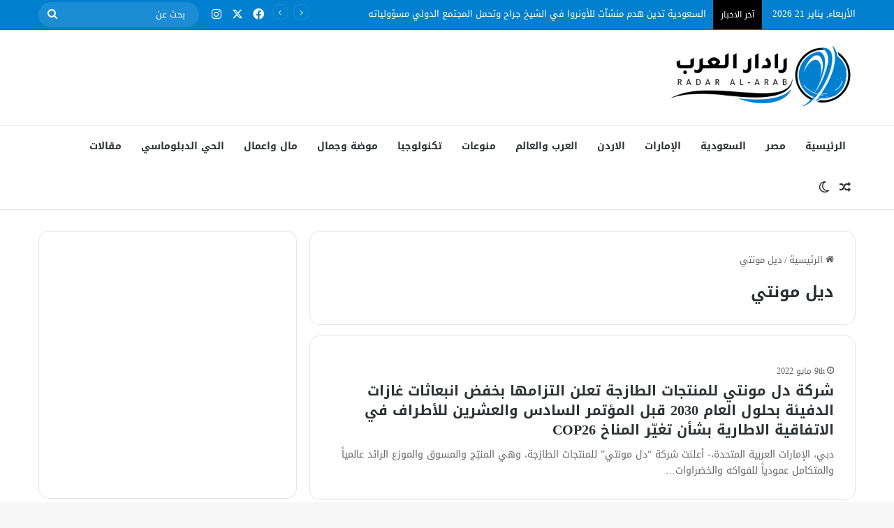

--- FILE ---
content_type: text/html; charset=UTF-8
request_url: https://www.arabradar.com/tag/%D8%AF%D9%8A%D9%84-%D9%85%D9%88%D9%86%D8%AA%D9%8A/
body_size: 16686
content:
<!DOCTYPE html>
<html dir="rtl" lang="ar" class="" data-skin="light" prefix="og: http://ogp.me/ns# fb: http://ogp.me/ns/fb#">
<head>
	<meta charset="UTF-8" />
	<link rel="profile" href="https://gmpg.org/xfn/11" />
	<title>ديل مونتي &#8211; رادار العرب</title>
<meta name='robots' content='max-image-preview:large' />
<link rel='dns-prefetch' href='//fonts.googleapis.com' />
<link rel="alternate" type="application/rss+xml" title="رادار العرب &laquo; الخلاصة" href="https://www.arabradar.com/feed/" />
<link rel="alternate" type="application/rss+xml" title="رادار العرب &laquo; خلاصة التعليقات" href="https://www.arabradar.com/comments/feed/" />
		<script type="text/javascript">
			try {
				if( 'undefined' != typeof localStorage ){
					var tieSkin = localStorage.getItem('tie-skin');
				}

				
				var html = document.getElementsByTagName('html')[0].classList,
						htmlSkin = 'light';

				if( html.contains('dark-skin') ){
					htmlSkin = 'dark';
				}

				if( tieSkin != null && tieSkin != htmlSkin ){
					html.add('tie-skin-inverted');
					var tieSkinInverted = true;
				}

				if( tieSkin == 'dark' ){
					html.add('dark-skin');
				}
				else if( tieSkin == 'light' ){
					html.remove( 'dark-skin' );
				}
				
			} catch(e) { console.log( e ) }

		</script>
		<link rel="alternate" type="application/rss+xml" title="رادار العرب &laquo; ديل مونتي خلاصة الوسوم" href="https://www.arabradar.com/tag/%d8%af%d9%8a%d9%84-%d9%85%d9%88%d9%86%d8%aa%d9%8a/feed/" />

		<style type="text/css">
			:root{				
			--tie-preset-gradient-1: linear-gradient(135deg, rgba(6, 147, 227, 1) 0%, rgb(155, 81, 224) 100%);
			--tie-preset-gradient-2: linear-gradient(135deg, rgb(122, 220, 180) 0%, rgb(0, 208, 130) 100%);
			--tie-preset-gradient-3: linear-gradient(135deg, rgba(252, 185, 0, 1) 0%, rgba(255, 105, 0, 1) 100%);
			--tie-preset-gradient-4: linear-gradient(135deg, rgba(255, 105, 0, 1) 0%, rgb(207, 46, 46) 100%);
			--tie-preset-gradient-5: linear-gradient(135deg, rgb(238, 238, 238) 0%, rgb(169, 184, 195) 100%);
			--tie-preset-gradient-6: linear-gradient(135deg, rgb(74, 234, 220) 0%, rgb(151, 120, 209) 20%, rgb(207, 42, 186) 40%, rgb(238, 44, 130) 60%, rgb(251, 105, 98) 80%, rgb(254, 248, 76) 100%);
			--tie-preset-gradient-7: linear-gradient(135deg, rgb(255, 206, 236) 0%, rgb(152, 150, 240) 100%);
			--tie-preset-gradient-8: linear-gradient(135deg, rgb(254, 205, 165) 0%, rgb(254, 45, 45) 50%, rgb(107, 0, 62) 100%);
			--tie-preset-gradient-9: linear-gradient(135deg, rgb(255, 203, 112) 0%, rgb(199, 81, 192) 50%, rgb(65, 88, 208) 100%);
			--tie-preset-gradient-10: linear-gradient(135deg, rgb(255, 245, 203) 0%, rgb(182, 227, 212) 50%, rgb(51, 167, 181) 100%);
			--tie-preset-gradient-11: linear-gradient(135deg, rgb(202, 248, 128) 0%, rgb(113, 206, 126) 100%);
			--tie-preset-gradient-12: linear-gradient(135deg, rgb(2, 3, 129) 0%, rgb(40, 116, 252) 100%);
			--tie-preset-gradient-13: linear-gradient(135deg, #4D34FA, #ad34fa);
			--tie-preset-gradient-14: linear-gradient(135deg, #0057FF, #31B5FF);
			--tie-preset-gradient-15: linear-gradient(135deg, #FF007A, #FF81BD);
			--tie-preset-gradient-16: linear-gradient(135deg, #14111E, #4B4462);
			--tie-preset-gradient-17: linear-gradient(135deg, #F32758, #FFC581);

			
					--main-nav-background: #FFFFFF;
					--main-nav-secondry-background: rgba(0,0,0,0.03);
					--main-nav-primary-color: #0088ff;
					--main-nav-contrast-primary-color: #FFFFFF;
					--main-nav-text-color: #2c2f34;
					--main-nav-secondry-text-color: rgba(0,0,0,0.5);
					--main-nav-main-border-color: rgba(0,0,0,0.1);
					--main-nav-secondry-border-color: rgba(0,0,0,0.08);
				
			}
		</style>
	<meta name="viewport" content="width=device-width, initial-scale=1.0" /><style id='wp-img-auto-sizes-contain-inline-css' type='text/css'>
img:is([sizes=auto i],[sizes^="auto," i]){contain-intrinsic-size:3000px 1500px}
/*# sourceURL=wp-img-auto-sizes-contain-inline-css */
</style>
<link rel='stylesheet' id='notosanskufiarabic-css' href='//fonts.googleapis.com/earlyaccess/notosanskufiarabic?ver=6.9' type='text/css' media='all' />
<style id='wp-emoji-styles-inline-css' type='text/css'>

	img.wp-smiley, img.emoji {
		display: inline !important;
		border: none !important;
		box-shadow: none !important;
		height: 1em !important;
		width: 1em !important;
		margin: 0 0.07em !important;
		vertical-align: -0.1em !important;
		background: none !important;
		padding: 0 !important;
	}
/*# sourceURL=wp-emoji-styles-inline-css */
</style>
<style id='wp-block-library-inline-css' type='text/css'>
:root{--wp-block-synced-color:#7a00df;--wp-block-synced-color--rgb:122,0,223;--wp-bound-block-color:var(--wp-block-synced-color);--wp-editor-canvas-background:#ddd;--wp-admin-theme-color:#007cba;--wp-admin-theme-color--rgb:0,124,186;--wp-admin-theme-color-darker-10:#006ba1;--wp-admin-theme-color-darker-10--rgb:0,107,160.5;--wp-admin-theme-color-darker-20:#005a87;--wp-admin-theme-color-darker-20--rgb:0,90,135;--wp-admin-border-width-focus:2px}@media (min-resolution:192dpi){:root{--wp-admin-border-width-focus:1.5px}}.wp-element-button{cursor:pointer}:root .has-very-light-gray-background-color{background-color:#eee}:root .has-very-dark-gray-background-color{background-color:#313131}:root .has-very-light-gray-color{color:#eee}:root .has-very-dark-gray-color{color:#313131}:root .has-vivid-green-cyan-to-vivid-cyan-blue-gradient-background{background:linear-gradient(135deg,#00d084,#0693e3)}:root .has-purple-crush-gradient-background{background:linear-gradient(135deg,#34e2e4,#4721fb 50%,#ab1dfe)}:root .has-hazy-dawn-gradient-background{background:linear-gradient(135deg,#faaca8,#dad0ec)}:root .has-subdued-olive-gradient-background{background:linear-gradient(135deg,#fafae1,#67a671)}:root .has-atomic-cream-gradient-background{background:linear-gradient(135deg,#fdd79a,#004a59)}:root .has-nightshade-gradient-background{background:linear-gradient(135deg,#330968,#31cdcf)}:root .has-midnight-gradient-background{background:linear-gradient(135deg,#020381,#2874fc)}:root{--wp--preset--font-size--normal:16px;--wp--preset--font-size--huge:42px}.has-regular-font-size{font-size:1em}.has-larger-font-size{font-size:2.625em}.has-normal-font-size{font-size:var(--wp--preset--font-size--normal)}.has-huge-font-size{font-size:var(--wp--preset--font-size--huge)}.has-text-align-center{text-align:center}.has-text-align-left{text-align:left}.has-text-align-right{text-align:right}.has-fit-text{white-space:nowrap!important}#end-resizable-editor-section{display:none}.aligncenter{clear:both}.items-justified-left{justify-content:flex-start}.items-justified-center{justify-content:center}.items-justified-right{justify-content:flex-end}.items-justified-space-between{justify-content:space-between}.screen-reader-text{border:0;clip-path:inset(50%);height:1px;margin:-1px;overflow:hidden;padding:0;position:absolute;width:1px;word-wrap:normal!important}.screen-reader-text:focus{background-color:#ddd;clip-path:none;color:#444;display:block;font-size:1em;height:auto;left:5px;line-height:normal;padding:15px 23px 14px;text-decoration:none;top:5px;width:auto;z-index:100000}html :where(.has-border-color){border-style:solid}html :where([style*=border-top-color]){border-top-style:solid}html :where([style*=border-right-color]){border-right-style:solid}html :where([style*=border-bottom-color]){border-bottom-style:solid}html :where([style*=border-left-color]){border-left-style:solid}html :where([style*=border-width]){border-style:solid}html :where([style*=border-top-width]){border-top-style:solid}html :where([style*=border-right-width]){border-right-style:solid}html :where([style*=border-bottom-width]){border-bottom-style:solid}html :where([style*=border-left-width]){border-left-style:solid}html :where(img[class*=wp-image-]){height:auto;max-width:100%}:where(figure){margin:0 0 1em}html :where(.is-position-sticky){--wp-admin--admin-bar--position-offset:var(--wp-admin--admin-bar--height,0px)}@media screen and (max-width:600px){html :where(.is-position-sticky){--wp-admin--admin-bar--position-offset:0px}}

/*# sourceURL=wp-block-library-inline-css */
</style><style id='global-styles-inline-css' type='text/css'>
:root{--wp--preset--aspect-ratio--square: 1;--wp--preset--aspect-ratio--4-3: 4/3;--wp--preset--aspect-ratio--3-4: 3/4;--wp--preset--aspect-ratio--3-2: 3/2;--wp--preset--aspect-ratio--2-3: 2/3;--wp--preset--aspect-ratio--16-9: 16/9;--wp--preset--aspect-ratio--9-16: 9/16;--wp--preset--color--black: #000000;--wp--preset--color--cyan-bluish-gray: #abb8c3;--wp--preset--color--white: #ffffff;--wp--preset--color--pale-pink: #f78da7;--wp--preset--color--vivid-red: #cf2e2e;--wp--preset--color--luminous-vivid-orange: #ff6900;--wp--preset--color--luminous-vivid-amber: #fcb900;--wp--preset--color--light-green-cyan: #7bdcb5;--wp--preset--color--vivid-green-cyan: #00d084;--wp--preset--color--pale-cyan-blue: #8ed1fc;--wp--preset--color--vivid-cyan-blue: #0693e3;--wp--preset--color--vivid-purple: #9b51e0;--wp--preset--color--global-color: #0180cf;--wp--preset--gradient--vivid-cyan-blue-to-vivid-purple: linear-gradient(135deg,rgb(6,147,227) 0%,rgb(155,81,224) 100%);--wp--preset--gradient--light-green-cyan-to-vivid-green-cyan: linear-gradient(135deg,rgb(122,220,180) 0%,rgb(0,208,130) 100%);--wp--preset--gradient--luminous-vivid-amber-to-luminous-vivid-orange: linear-gradient(135deg,rgb(252,185,0) 0%,rgb(255,105,0) 100%);--wp--preset--gradient--luminous-vivid-orange-to-vivid-red: linear-gradient(135deg,rgb(255,105,0) 0%,rgb(207,46,46) 100%);--wp--preset--gradient--very-light-gray-to-cyan-bluish-gray: linear-gradient(135deg,rgb(238,238,238) 0%,rgb(169,184,195) 100%);--wp--preset--gradient--cool-to-warm-spectrum: linear-gradient(135deg,rgb(74,234,220) 0%,rgb(151,120,209) 20%,rgb(207,42,186) 40%,rgb(238,44,130) 60%,rgb(251,105,98) 80%,rgb(254,248,76) 100%);--wp--preset--gradient--blush-light-purple: linear-gradient(135deg,rgb(255,206,236) 0%,rgb(152,150,240) 100%);--wp--preset--gradient--blush-bordeaux: linear-gradient(135deg,rgb(254,205,165) 0%,rgb(254,45,45) 50%,rgb(107,0,62) 100%);--wp--preset--gradient--luminous-dusk: linear-gradient(135deg,rgb(255,203,112) 0%,rgb(199,81,192) 50%,rgb(65,88,208) 100%);--wp--preset--gradient--pale-ocean: linear-gradient(135deg,rgb(255,245,203) 0%,rgb(182,227,212) 50%,rgb(51,167,181) 100%);--wp--preset--gradient--electric-grass: linear-gradient(135deg,rgb(202,248,128) 0%,rgb(113,206,126) 100%);--wp--preset--gradient--midnight: linear-gradient(135deg,rgb(2,3,129) 0%,rgb(40,116,252) 100%);--wp--preset--font-size--small: 13px;--wp--preset--font-size--medium: 20px;--wp--preset--font-size--large: 36px;--wp--preset--font-size--x-large: 42px;--wp--preset--spacing--20: 0.44rem;--wp--preset--spacing--30: 0.67rem;--wp--preset--spacing--40: 1rem;--wp--preset--spacing--50: 1.5rem;--wp--preset--spacing--60: 2.25rem;--wp--preset--spacing--70: 3.38rem;--wp--preset--spacing--80: 5.06rem;--wp--preset--shadow--natural: 6px 6px 9px rgba(0, 0, 0, 0.2);--wp--preset--shadow--deep: 12px 12px 50px rgba(0, 0, 0, 0.4);--wp--preset--shadow--sharp: 6px 6px 0px rgba(0, 0, 0, 0.2);--wp--preset--shadow--outlined: 6px 6px 0px -3px rgb(255, 255, 255), 6px 6px rgb(0, 0, 0);--wp--preset--shadow--crisp: 6px 6px 0px rgb(0, 0, 0);}:where(.is-layout-flex){gap: 0.5em;}:where(.is-layout-grid){gap: 0.5em;}body .is-layout-flex{display: flex;}.is-layout-flex{flex-wrap: wrap;align-items: center;}.is-layout-flex > :is(*, div){margin: 0;}body .is-layout-grid{display: grid;}.is-layout-grid > :is(*, div){margin: 0;}:where(.wp-block-columns.is-layout-flex){gap: 2em;}:where(.wp-block-columns.is-layout-grid){gap: 2em;}:where(.wp-block-post-template.is-layout-flex){gap: 1.25em;}:where(.wp-block-post-template.is-layout-grid){gap: 1.25em;}.has-black-color{color: var(--wp--preset--color--black) !important;}.has-cyan-bluish-gray-color{color: var(--wp--preset--color--cyan-bluish-gray) !important;}.has-white-color{color: var(--wp--preset--color--white) !important;}.has-pale-pink-color{color: var(--wp--preset--color--pale-pink) !important;}.has-vivid-red-color{color: var(--wp--preset--color--vivid-red) !important;}.has-luminous-vivid-orange-color{color: var(--wp--preset--color--luminous-vivid-orange) !important;}.has-luminous-vivid-amber-color{color: var(--wp--preset--color--luminous-vivid-amber) !important;}.has-light-green-cyan-color{color: var(--wp--preset--color--light-green-cyan) !important;}.has-vivid-green-cyan-color{color: var(--wp--preset--color--vivid-green-cyan) !important;}.has-pale-cyan-blue-color{color: var(--wp--preset--color--pale-cyan-blue) !important;}.has-vivid-cyan-blue-color{color: var(--wp--preset--color--vivid-cyan-blue) !important;}.has-vivid-purple-color{color: var(--wp--preset--color--vivid-purple) !important;}.has-black-background-color{background-color: var(--wp--preset--color--black) !important;}.has-cyan-bluish-gray-background-color{background-color: var(--wp--preset--color--cyan-bluish-gray) !important;}.has-white-background-color{background-color: var(--wp--preset--color--white) !important;}.has-pale-pink-background-color{background-color: var(--wp--preset--color--pale-pink) !important;}.has-vivid-red-background-color{background-color: var(--wp--preset--color--vivid-red) !important;}.has-luminous-vivid-orange-background-color{background-color: var(--wp--preset--color--luminous-vivid-orange) !important;}.has-luminous-vivid-amber-background-color{background-color: var(--wp--preset--color--luminous-vivid-amber) !important;}.has-light-green-cyan-background-color{background-color: var(--wp--preset--color--light-green-cyan) !important;}.has-vivid-green-cyan-background-color{background-color: var(--wp--preset--color--vivid-green-cyan) !important;}.has-pale-cyan-blue-background-color{background-color: var(--wp--preset--color--pale-cyan-blue) !important;}.has-vivid-cyan-blue-background-color{background-color: var(--wp--preset--color--vivid-cyan-blue) !important;}.has-vivid-purple-background-color{background-color: var(--wp--preset--color--vivid-purple) !important;}.has-black-border-color{border-color: var(--wp--preset--color--black) !important;}.has-cyan-bluish-gray-border-color{border-color: var(--wp--preset--color--cyan-bluish-gray) !important;}.has-white-border-color{border-color: var(--wp--preset--color--white) !important;}.has-pale-pink-border-color{border-color: var(--wp--preset--color--pale-pink) !important;}.has-vivid-red-border-color{border-color: var(--wp--preset--color--vivid-red) !important;}.has-luminous-vivid-orange-border-color{border-color: var(--wp--preset--color--luminous-vivid-orange) !important;}.has-luminous-vivid-amber-border-color{border-color: var(--wp--preset--color--luminous-vivid-amber) !important;}.has-light-green-cyan-border-color{border-color: var(--wp--preset--color--light-green-cyan) !important;}.has-vivid-green-cyan-border-color{border-color: var(--wp--preset--color--vivid-green-cyan) !important;}.has-pale-cyan-blue-border-color{border-color: var(--wp--preset--color--pale-cyan-blue) !important;}.has-vivid-cyan-blue-border-color{border-color: var(--wp--preset--color--vivid-cyan-blue) !important;}.has-vivid-purple-border-color{border-color: var(--wp--preset--color--vivid-purple) !important;}.has-vivid-cyan-blue-to-vivid-purple-gradient-background{background: var(--wp--preset--gradient--vivid-cyan-blue-to-vivid-purple) !important;}.has-light-green-cyan-to-vivid-green-cyan-gradient-background{background: var(--wp--preset--gradient--light-green-cyan-to-vivid-green-cyan) !important;}.has-luminous-vivid-amber-to-luminous-vivid-orange-gradient-background{background: var(--wp--preset--gradient--luminous-vivid-amber-to-luminous-vivid-orange) !important;}.has-luminous-vivid-orange-to-vivid-red-gradient-background{background: var(--wp--preset--gradient--luminous-vivid-orange-to-vivid-red) !important;}.has-very-light-gray-to-cyan-bluish-gray-gradient-background{background: var(--wp--preset--gradient--very-light-gray-to-cyan-bluish-gray) !important;}.has-cool-to-warm-spectrum-gradient-background{background: var(--wp--preset--gradient--cool-to-warm-spectrum) !important;}.has-blush-light-purple-gradient-background{background: var(--wp--preset--gradient--blush-light-purple) !important;}.has-blush-bordeaux-gradient-background{background: var(--wp--preset--gradient--blush-bordeaux) !important;}.has-luminous-dusk-gradient-background{background: var(--wp--preset--gradient--luminous-dusk) !important;}.has-pale-ocean-gradient-background{background: var(--wp--preset--gradient--pale-ocean) !important;}.has-electric-grass-gradient-background{background: var(--wp--preset--gradient--electric-grass) !important;}.has-midnight-gradient-background{background: var(--wp--preset--gradient--midnight) !important;}.has-small-font-size{font-size: var(--wp--preset--font-size--small) !important;}.has-medium-font-size{font-size: var(--wp--preset--font-size--medium) !important;}.has-large-font-size{font-size: var(--wp--preset--font-size--large) !important;}.has-x-large-font-size{font-size: var(--wp--preset--font-size--x-large) !important;}
/*# sourceURL=global-styles-inline-css */
</style>

<style id='classic-theme-styles-inline-css' type='text/css'>
/*! This file is auto-generated */
.wp-block-button__link{color:#fff;background-color:#32373c;border-radius:9999px;box-shadow:none;text-decoration:none;padding:calc(.667em + 2px) calc(1.333em + 2px);font-size:1.125em}.wp-block-file__button{background:#32373c;color:#fff;text-decoration:none}
/*# sourceURL=/wp-includes/css/classic-themes.min.css */
</style>
<link rel='stylesheet' id='tie-css-base-css' href='https://www.arabradar.com/wp-content/themes/jannah/assets/css/base.min.css?ver=7.6.3' type='text/css' media='all' />
<link rel='stylesheet' id='tie-css-styles-css' href='https://www.arabradar.com/wp-content/themes/jannah/assets/css/style.min.css?ver=7.6.3' type='text/css' media='all' />
<link rel='stylesheet' id='tie-css-widgets-css' href='https://www.arabradar.com/wp-content/themes/jannah/assets/css/widgets.min.css?ver=7.6.3' type='text/css' media='all' />
<link rel='stylesheet' id='tie-css-helpers-css' href='https://www.arabradar.com/wp-content/themes/jannah/assets/css/helpers.min.css?ver=7.6.3' type='text/css' media='all' />
<link rel='stylesheet' id='tie-fontawesome5-css' href='https://www.arabradar.com/wp-content/themes/jannah/assets/css/fontawesome.css?ver=7.6.3' type='text/css' media='all' />
<link rel='stylesheet' id='tie-css-ilightbox-css' href='https://www.arabradar.com/wp-content/themes/jannah/assets/ilightbox/dark-skin/skin.css?ver=7.6.3' type='text/css' media='all' />
<style id='tie-css-ilightbox-inline-css' type='text/css'>
body{font-family: Noto Sans Kufi Arabic;}.logo-text,h1,h2,h3,h4,h5,h6,.the-subtitle{font-family: Noto Sans Kufi Arabic;}#main-nav .main-menu > ul > li > a{font-family: Noto Sans Kufi Arabic;}blockquote p{font-family: Noto Sans Kufi Arabic;}body{font-weight: 400;}#mobile-menu li a{font-weight: 400;}#breadcrumb{font-weight: 400;}.entry-header h1.entry-title{font-size: 22px;}h1.page-title{font-size: 23px;}.post-widget-body .post-title,.timeline-widget ul li h3,.posts-list-half-posts li .post-title{font-weight: 400;}#tie-wrapper .mag-box.big-post-left-box li:not(:first-child) .post-title,#tie-wrapper .mag-box.big-post-top-box li:not(:first-child) .post-title,#tie-wrapper .mag-box.half-box li:not(:first-child) .post-title,#tie-wrapper .mag-box.big-thumb-left-box li:not(:first-child) .post-title,#tie-wrapper .mag-box.scrolling-box .slide .post-title,#tie-wrapper .mag-box.miscellaneous-box li:not(:first-child) .post-title{font-weight: 500;}.background-overlay {background-attachment: fixed;background-image: url(https://www.arabradar.com/wp-content/themes/jannah/assets/images/bg-dots.png);}:root:root{--brand-color: #0180cf;--dark-brand-color: #004e9d;--bright-color: #FFFFFF;--base-color: #2c2f34;}#reading-position-indicator{box-shadow: 0 0 10px rgba( 1,128,207,0.7);}:root:root{--brand-color: #0180cf;--dark-brand-color: #004e9d;--bright-color: #FFFFFF;--base-color: #2c2f34;}#reading-position-indicator{box-shadow: 0 0 10px rgba( 1,128,207,0.7);}#header-notification-bar{background: var( --tie-preset-gradient-13 );}#header-notification-bar{--tie-buttons-color: #FFFFFF;--tie-buttons-border-color: #FFFFFF;--tie-buttons-hover-color: #e1e1e1;--tie-buttons-hover-text: #000000;}#header-notification-bar{--tie-buttons-text: #000000;}#top-nav,#top-nav .sub-menu,#top-nav .comp-sub-menu,#top-nav .ticker-content,#top-nav .ticker-swipe,.top-nav-boxed #top-nav .topbar-wrapper,.top-nav-dark .top-menu ul,#autocomplete-suggestions.search-in-top-nav{background-color : #0180cf;}#top-nav *,#autocomplete-suggestions.search-in-top-nav{border-color: rgba( #FFFFFF,0.08);}#top-nav .icon-basecloud-bg:after{color: #0180cf;}#top-nav a:not(:hover),#top-nav input,#top-nav #search-submit,#top-nav .fa-spinner,#top-nav .dropdown-social-icons li a span,#top-nav .components > li .social-link:not(:hover) span,#autocomplete-suggestions.search-in-top-nav a{color: #fffcfc;}#top-nav input::-moz-placeholder{color: #fffcfc;}#top-nav input:-moz-placeholder{color: #fffcfc;}#top-nav input:-ms-input-placeholder{color: #fffcfc;}#top-nav input::-webkit-input-placeholder{color: #fffcfc;}#top-nav,.search-in-top-nav{--tie-buttons-color: #ffffff;--tie-buttons-border-color: #ffffff;--tie-buttons-text: #000000;--tie-buttons-hover-color: #e1e1e1;}#top-nav a:hover,#top-nav .menu li:hover > a,#top-nav .menu > .tie-current-menu > a,#top-nav .components > li:hover > a,#top-nav .components #search-submit:hover,#autocomplete-suggestions.search-in-top-nav .post-title a:hover{color: #ffffff;}#top-nav,#top-nav .comp-sub-menu,#top-nav .tie-weather-widget{color: #ffffff;}#autocomplete-suggestions.search-in-top-nav .post-meta,#autocomplete-suggestions.search-in-top-nav .post-meta a:not(:hover){color: rgba( 255,255,255,0.7 );}#top-nav .weather-icon .icon-cloud,#top-nav .weather-icon .icon-basecloud-bg,#top-nav .weather-icon .icon-cloud-behind{color: #ffffff !important;}#top-nav .breaking-title{color: #FFFFFF;}#top-nav .breaking-title:before{background-color: #000000;}#top-nav .breaking-news-nav li:hover{background-color: #000000;border-color: #000000;}#respond .comment-form-email {width: 100% !important;float: none !important;}body .mag-box .breaking,body .social-icons-widget .social-icons-item .social-link,body .widget_product_tag_cloud a,body .widget_tag_cloud a,body .post-tags a,body .widget_layered_nav_filters a,body .post-bottom-meta-title,body .post-bottom-meta a,body .post-cat,body .show-more-button,body #instagram-link.is-expanded .follow-button,body .cat-counter a + span,body .mag-box-options .slider-arrow-nav a,body .main-menu .cats-horizontal li a,body #instagram-link.is-compact,body .pages-numbers a,body .pages-nav-item,body .bp-pagination-links .page-numbers,body .fullwidth-area .widget_tag_cloud .tagcloud a,body ul.breaking-news-nav li.jnt-prev,body ul.breaking-news-nav li.jnt-next,body #tie-popup-search-mobile table.gsc-search-box{border-radius: 35px;}body .mag-box ul.breaking-news-nav li{border: 0 !important;}body #instagram-link.is-compact{padding-right: 40px;padding-left: 40px;}body .post-bottom-meta-title,body .post-bottom-meta a,body .more-link{padding-right: 15px;padding-left: 15px;}body #masonry-grid .container-wrapper .post-thumb img{border-radius: 0px;}body .video-thumbnail,body .review-item,body .review-summary,body .user-rate-wrap,body textarea,body input,body select{border-radius: 5px;}body .post-content-slideshow,body #tie-read-next,body .prev-next-post-nav .post-thumb,body .post-thumb img,body .container-wrapper,body .tie-popup-container .container-wrapper,body .widget,body .tie-grid-slider .grid-item,body .slider-vertical-navigation .slide,body .boxed-slider:not(.tie-grid-slider) .slide,body .buddypress-wrap .activity-list .load-more a,body .buddypress-wrap .activity-list .load-newest a,body .woocommerce .products .product .product-img img,body .woocommerce .products .product .product-img,body .woocommerce .woocommerce-tabs,body .woocommerce div.product .related.products,body .woocommerce div.product .up-sells.products,body .woocommerce .cart_totals,.woocommerce .cross-sells,body .big-thumb-left-box-inner,body .miscellaneous-box .posts-items li:first-child,body .single-big-img,body .masonry-with-spaces .container-wrapper .slide,body .news-gallery-items li .post-thumb,body .scroll-2-box .slide,.magazine1.archive:not(.bbpress) .entry-header-outer,.magazine1.search .entry-header-outer,.magazine1.archive:not(.bbpress) .mag-box .container-wrapper,.magazine1.search .mag-box .container-wrapper,body.magazine1 .entry-header-outer + .mag-box,body .digital-rating-static,body .entry q,body .entry blockquote,body #instagram-link.is-expanded,body.single-post .featured-area,body.post-layout-8 #content,body .footer-boxed-widget-area,body .tie-video-main-slider,body .post-thumb-overlay,body .widget_media_image img,body .stream-item-mag img,body .media-page-layout .post-element{border-radius: 15px;}#subcategories-section .container-wrapper{border-radius: 15px !important;margin-top: 15px !important;border-top-width: 1px !important;}@media (max-width: 767px) {.tie-video-main-slider iframe{border-top-right-radius: 15px;border-top-left-radius: 15px;}}.magazine1.archive:not(.bbpress) .mag-box .container-wrapper,.magazine1.search .mag-box .container-wrapper{margin-top: 15px;border-top-width: 1px;}body .section-wrapper:not(.container-full) .wide-slider-wrapper .slider-main-container,body .section-wrapper:not(.container-full) .wide-slider-three-slids-wrapper{border-radius: 15px;overflow: hidden;}body .wide-slider-nav-wrapper,body .share-buttons-bottom,body .first-post-gradient li:first-child .post-thumb:after,body .scroll-2-box .post-thumb:after{border-bottom-left-radius: 15px;border-bottom-right-radius: 15px;}body .main-menu .menu-sub-content,body .comp-sub-menu{border-bottom-left-radius: 10px;border-bottom-right-radius: 10px;}body.single-post .featured-area{overflow: hidden;}body #check-also-box.check-also-left{border-top-right-radius: 15px;border-bottom-right-radius: 15px;}body #check-also-box.check-also-right{border-top-left-radius: 15px;border-bottom-left-radius: 15px;}body .mag-box .breaking-news-nav li:last-child{border-top-right-radius: 35px;border-bottom-right-radius: 35px;}body .mag-box .breaking-title:before{border-top-right-radius: 35px;border-bottom-right-radius: 35px;}body .tabs li:last-child a,body .full-overlay-title li:not(.no-post-thumb) .block-title-overlay{border-top-left-radius: 15px;}body .center-overlay-title li:not(.no-post-thumb) .block-title-overlay,body .tabs li:first-child a{border-top-right-radius: 15px;}.main-menu .menu>li.tie-current-menu { border-bottom: 0px solid #08f; margin-bottom: 0px !important;}.main-menu .menu>li.tie-current-menu>a:after { height: 0px !important;}.breaking-title { padding: 1px 11px !important;}
/*# sourceURL=tie-css-ilightbox-inline-css */
</style>
<script type="text/javascript" src="https://www.arabradar.com/wp-includes/js/jquery/jquery.min.js?ver=3.7.1" id="jquery-core-js"></script>
<script type="text/javascript" src="https://www.arabradar.com/wp-includes/js/jquery/jquery-migrate.min.js?ver=3.4.1" id="jquery-migrate-js"></script>
<link rel="https://api.w.org/" href="https://www.arabradar.com/wp-json/" /><link rel="alternate" title="JSON" type="application/json" href="https://www.arabradar.com/wp-json/wp/v2/tags/3448" /><link rel="EditURI" type="application/rsd+xml" title="RSD" href="https://www.arabradar.com/xmlrpc.php?rsd" />
<link rel="stylesheet" href="https://www.arabradar.com/wp-content/themes/jannah/rtl.css" type="text/css" media="screen" /><meta name="generator" content="WordPress 6.9" />
<meta http-equiv="X-UA-Compatible" content="IE=edge"><!-- Global site tag (gtag.js) - Google Analytics -->
<script async src="https://www.googletagmanager.com/gtag/js?id=UA-127306173-2"></script>
<script>
  window.dataLayer = window.dataLayer || [];
  function gtag(){dataLayer.push(arguments);}
  gtag('js', new Date());

  gtag('config', 'UA-127306173-2');
</script>

<link rel="icon" href="https://www.arabradar.com/wp-content/uploads/2022/12/cropped-icon-32x32.jpg" sizes="32x32" />
<link rel="icon" href="https://www.arabradar.com/wp-content/uploads/2022/12/cropped-icon-192x192.jpg" sizes="192x192" />
<link rel="apple-touch-icon" href="https://www.arabradar.com/wp-content/uploads/2022/12/cropped-icon-180x180.jpg" />
<meta name="msapplication-TileImage" content="https://www.arabradar.com/wp-content/uploads/2022/12/cropped-icon-270x270.jpg" />

<!-- START - Open Graph and Twitter Card Tags 3.3.7 -->
 <!-- Facebook Open Graph -->
  <meta property="og:locale" content="ar_AR"/>
  <meta property="og:site_name" content="رادار العرب"/>
  <meta property="og:title" content="ديل مونتي"/>
  <meta property="og:url" content="https://www.arabradar.com/tag/%d8%af%d9%8a%d9%84-%d9%85%d9%88%d9%86%d8%aa%d9%8a/"/>
  <meta property="og:type" content="article"/>
  <meta property="og:description" content="ديل مونتي"/>
 <!-- Google+ / Schema.org -->
  <meta itemprop="name" content="ديل مونتي"/>
  <meta itemprop="headline" content="ديل مونتي"/>
  <meta itemprop="description" content="ديل مونتي"/>
  <!--<meta itemprop="publisher" content="رادار العرب"/>--> <!-- To solve: The attribute publisher.itemtype has an invalid value -->
 <!-- Twitter Cards -->
  <meta name="twitter:title" content="ديل مونتي"/>
  <meta name="twitter:url" content="https://www.arabradar.com/tag/%d8%af%d9%8a%d9%84-%d9%85%d9%88%d9%86%d8%aa%d9%8a/"/>
  <meta name="twitter:description" content="ديل مونتي"/>
  <meta name="twitter:card" content="summary_large_image"/>
 <!-- SEO -->
 <!-- Misc. tags -->
 <!-- is_tag -->
<!-- END - Open Graph and Twitter Card Tags 3.3.7 -->
	
</head>

<body id="tie-body" class="rtl archive tag tag-3448 wp-theme-jannah block-head-7 magazine3 magazine1 is-thumb-overlay-disabled is-desktop is-header-layout-3 has-header-ad sidebar-left has-sidebar hide_breadcrumbs hide_read_more_buttons hide_share_post_top hide_post_newsletter hide_post_authorbio hide_post_nav">



<div class="background-overlay">

	<div id="tie-container" class="site tie-container">

		
		<div id="tie-wrapper">
			
<header id="theme-header" class="theme-header header-layout-3 main-nav-light main-nav-default-light main-nav-below has-stream-item top-nav-active top-nav-dark top-nav-default-dark top-nav-above has-normal-width-logo mobile-header-default">
	
<nav id="top-nav"  class="has-date-breaking-components top-nav header-nav has-breaking-news" aria-label="الشريط العلوي">
	<div class="container">
		<div class="topbar-wrapper">

			
					<div class="topbar-today-date">
						الأربعاء, يناير 21 2026					</div>
					
			<div class="tie-alignleft">
				
<div class="breaking controls-is-active">

	<span class="breaking-title">
		<span class="tie-icon-bolt breaking-icon" aria-hidden="true"></span>
		<span class="breaking-title-text">آخر الاخبار</span>
	</span>

	<ul id="breaking-news-in-header" class="breaking-news" data-type="reveal" data-arrows="true">

		
							<li class="news-item">
								<a href="https://www.arabradar.com/2026/01/21/%d8%a7%d9%84%d8%b3%d8%b9%d9%88%d8%af%d9%8a%d8%a9-%d8%aa%d8%af%d9%8a%d9%86-%d9%87%d8%af%d9%85-%d9%85%d9%86%d8%b4%d8%a2%d8%aa-%d9%84%d9%84%d8%a3%d9%88%d9%86%d8%b1%d9%88%d8%a7-%d9%81%d9%8a-%d8%a7%d9%84/">السعودية تدين هدم منشآت للأونروا في الشيخ جراح وتحمل المجتمع الدولي مسؤولياته</a>
							</li>

							
							<li class="news-item">
								<a href="https://www.arabradar.com/2026/01/20/%d8%a5%d9%84%d9%8a%d9%86-%d8%ae%d9%84%d9%81-%d8%aa%d9%83%d8%b4%d9%81-%d9%83%d9%88%d8%a7%d9%84%d9%8a%d8%b3-%d8%b5%d8%a7%d8%af%d9%85%d8%a9-%d8%b9%d9%86-%d8%a7%d9%86%d9%81%d8%b5%d8%a7%d9%84%d9%87%d8%a7/">إلين خلف تكشف كواليس صادمة عن انفصالها الفني وخسارة أعمال شكلت مسيرتها</a>
							</li>

							
							<li class="news-item">
								<a href="https://www.arabradar.com/2026/01/20/%d8%a7%d9%84%d9%85%d9%84%d9%83-%d8%b9%d8%a8%d8%af%ef%b7%b2-%d8%a7%d9%84%d8%ab%d8%a7%d9%86%d9%8a-%d9%8a%d9%81%d8%aa%d8%aa%d8%ad-%d8%a7%d9%84%d9%85%d8%b9%d8%b1%d8%b6-%d8%a7%d9%84%d8%af%d8%a7%d8%a6%d9%85/">الملك عبدﷲ الثاني يفتتح المعرض الدائم للمنتجات الزراعية والريفية في إربد</a>
							</li>

							
							<li class="news-item">
								<a href="https://www.arabradar.com/2026/01/20/%d8%aa%d8%b1%d8%a7%d9%85%d8%a8-%d9%8a%d8%aa%d9%87%d9%85-%d8%a8%d8%b1%d9%8a%d8%b7%d8%a7%d9%86%d9%8a%d8%a7-%d8%a8%d8%a7%d8%b1%d8%aa%d9%83%d8%a7%d8%a8-%d8%ad%d9%85%d8%a7%d9%82%d8%a9-%d9%83%d8%a8/">ترامب يتهم بريطانيا بارتكاب «حماقة كبرى» بتسليم جزر تشاغوس</a>
							</li>

							
							<li class="news-item">
								<a href="https://www.arabradar.com/2026/01/20/%d9%81%d9%8a-%d8%b1%d8%ad%d8%a7%d8%a8-%d8%a7%d9%84%d8%a5%d8%b3%d8%b1%d8%a7%d8%a1-%d9%88%d8%a7%d9%84%d9%85%d8%b9%d8%b1%d8%a7%d8%ac-%d9%82%d9%88%d8%a7%d9%81%d9%8a-%d8%b3%d9%88%d8%a7%d8%b1-%d8%a7/">في رحاب الإسراء والمعراج.. قوافي &#8220;سوار الذهب&#8221; تزيّن اتحاد الكتاب والأدباء الأردنيين</a>
							</li>

							
							<li class="news-item">
								<a href="https://www.arabradar.com/2026/01/20/%d8%a7%d8%ad%d8%aa%d8%ac%d8%a7%d8%ac%d8%a7%d8%aa-%d8%ad%d8%b1%d9%8a%d8%af%d9%8a%d8%a9-%d9%81%d9%8a-%d8%a7%d9%84%d9%82%d8%af%d8%b3-%d8%b1%d9%81%d8%b6%d8%a7%d9%8b-%d9%84%d8%aa%d8%b4%d8%b1%d9%8a%d8%ad/">احتجاجات حريدية في القدس رفضاً لتشريح جثماني طفلين</a>
							</li>

							
							<li class="news-item">
								<a href="https://www.arabradar.com/2026/01/20/%d9%88%d9%88%d9%84-%d8%b3%d8%aa%d8%b1%d9%8a%d8%aa-%d8%aa%d9%87%d8%a8%d8%b7-%d8%a5%d9%84%d9%89-%d8%a3%d8%af%d9%86%d9%89-%d9%85%d8%b3%d8%aa%d9%88%d9%89-%d9%81%d9%8a-%d8%ab%d9%84%d8%a7%d8%ab%d8%a9-%d8%a3/">وول ستريت تهبط إلى أدنى مستوى في ثلاثة أسابيع وسط تصاعد مخاوف الرسوم الجمركية</a>
							</li>

							
							<li class="news-item">
								<a href="https://www.arabradar.com/2026/01/20/%d8%a7%d9%84%d8%a3%d9%85%d9%8a%d8%b1%d8%a9-%d8%af%d9%8a%d9%86%d8%a7-%d9%85%d8%b1%d8%b9%d8%af-%d8%aa%d8%b2%d9%88%d8%b1-%d8%a7%d9%84%d9%85%d8%b3%d8%aa%d8%b4%d9%81%d9%89-%d8%a7%d9%84%d8%aa%d8%ae%d8%b5/">الأميرة دينا مرعد تزور المستشفى التخصصي وتتابع أوضاع مرضى غزة</a>
							</li>

							
							<li class="news-item">
								<a href="https://www.arabradar.com/2026/01/20/%d8%a7%d9%86%d8%a8%d8%a7%d8%a1-%d8%b9%d9%86-%d8%a7%d8%b3%d8%aa%d9%85%d8%b1%d8%a7%d8%b1-%d9%85%d8%af%d8%a8%d9%88%d9%84%d9%8a-%d9%88%d8%b1%d8%ad%d9%8a%d9%84-%d9%a1%d9%a6-%d9%85%d9%86-%d9%88%d8%b2%d8%b1/">انباء عن استمرار مدبولي ورحيل ١٦ من وزرائه الحاليين بمصر</a>
							</li>

							
							<li class="news-item">
								<a href="https://www.arabradar.com/2026/01/20/%d9%81%d9%88%d9%86-%d8%af%d9%8a%d8%b1-%d9%84%d8%a7%d9%8a%d9%8a%d9%86-%d8%aa%d8%aa%d8%b9%d9%87%d8%af-%d8%a8%d8%b2%d9%8a%d8%a7%d8%af%d8%a9-%d8%a7%d9%84%d8%a7%d8%b3%d8%aa%d8%ab%d9%85%d8%a7%d8%b1%d8%a7/">فون دير لايين تتعهد بزيادة الاستثمارات الأوروبية في غرينلاند وتعزيز أمن القطب الشمالي</a>
							</li>

							
	</ul>
</div><!-- #breaking /-->
			</div><!-- .tie-alignleft /-->

			<div class="tie-alignright">
				<ul class="components"> <li class="social-icons-item"><a class="social-link facebook-social-icon" rel="external noopener nofollow" target="_blank" href="https://www.facebook.com/Radar-Al-Arab-%D8%B1%D8%A7%D8%AF%D8%A7%D8%B1-%D8%A7%D9%84%D8%B9%D8%B1%D8%A8-103214555678406"><span class="tie-social-icon tie-icon-facebook"></span><span class="screen-reader-text">فيسبوك</span></a></li><li class="social-icons-item"><a class="social-link twitter-social-icon" rel="external noopener nofollow" target="_blank" href="https://twitter.com/intisar51"><span class="tie-social-icon tie-icon-twitter"></span><span class="screen-reader-text">‫X</span></a></li><li class="social-icons-item"><a class="social-link instagram-social-icon" rel="external noopener nofollow" target="_blank" href="https://www.instagram.com/arabradar"><span class="tie-social-icon tie-icon-instagram"></span><span class="screen-reader-text">انستقرام</span></a></li> 			<li class="search-bar menu-item custom-menu-link" aria-label="بحث">
				<form method="get" id="search" action="https://www.arabradar.com/">
					<input id="search-input"  inputmode="search" type="text" name="s" title="بحث عن" placeholder="بحث عن" />
					<button id="search-submit" type="submit">
						<span class="tie-icon-search tie-search-icon" aria-hidden="true"></span>
						<span class="screen-reader-text">بحث عن</span>
					</button>
				</form>
			</li>
			</ul><!-- Components -->			</div><!-- .tie-alignright /-->

		</div><!-- .topbar-wrapper /-->
	</div><!-- .container /-->
</nav><!-- #top-nav /-->

<div class="container header-container">
	<div class="tie-row logo-row">

		
		<div class="logo-wrapper">
			<div class="tie-col-md-4 logo-container clearfix">
				<div id="mobile-header-components-area_1" class="mobile-header-components"><ul class="components"><li class="mobile-component_menu custom-menu-link"><a href="#" id="mobile-menu-icon" class=""><span class="tie-mobile-menu-icon nav-icon is-layout-1"></span><span class="screen-reader-text">القائمة</span></a></li> <li class="mobile-component_search custom-menu-link">
				<a href="#" class="tie-search-trigger-mobile">
					<span class="tie-icon-search tie-search-icon" aria-hidden="true"></span>
					<span class="screen-reader-text">بحث عن</span>
				</a>
			</li> <li class="mobile-component_skin custom-menu-link">
				<a href="#" class="change-skin" title="الوضع المظلم">
					<span class="tie-icon-moon change-skin-icon" aria-hidden="true"></span>
					<span class="screen-reader-text">الوضع المظلم</span>
				</a>
			</li></ul></div>
		<div id="logo" class="image-logo" style="margin-top: 15px; margin-bottom: 15px;">

			
			<a title="رادار العرب" href="https://www.arabradar.com/">
				
				<picture id="tie-logo-default" class="tie-logo-default tie-logo-picture">
					
					<source class="tie-logo-source-default tie-logo-source" srcset="https://www.arabradar.com/wp-content/uploads/2024/12/arabradarlogonew.png">
					<img class="tie-logo-img-default tie-logo-img" src="https://www.arabradar.com/wp-content/uploads/2024/12/arabradarlogonew.png" alt="رادار العرب" width="277" height="101" style="max-height:101px; width: auto;" />
				</picture>
			
					<picture id="tie-logo-inverted" class="tie-logo-inverted tie-logo-picture">
						
						<source class="tie-logo-source-inverted tie-logo-source" id="tie-logo-inverted-source" srcset="https://www.arabradar.com/wp-content/uploads/2024/12/arabradarlogonewnight-mode.png">
						<img class="tie-logo-img-inverted tie-logo-img" loading="lazy" id="tie-logo-inverted-img" src="https://www.arabradar.com/wp-content/uploads/2024/12/arabradarlogonewnight-mode.png" alt="رادار العرب" width="277" height="101" style="max-height:101px; width: auto;" />
					</picture>
							</a>

			
		</div><!-- #logo /-->

					</div><!-- .tie-col /-->
		</div><!-- .logo-wrapper /-->

		<div class="tie-col-md-8 stream-item stream-item-top-wrapper"><div class="stream-item-top"><div class="stream-item-size" style=""><script async src="https://pagead2.googlesyndication.com/pagead/js/adsbygoogle.js?client=ca-pub-9441483495329783"
     crossorigin="anonymous"></script>
<!-- بجانب الشعار -->
<ins class="adsbygoogle"
     style="display:inline-block;width:728px;height:90px"
     data-ad-client="ca-pub-9441483495329783"
     data-ad-slot="5824365105"></ins>
<script>
     (adsbygoogle = window.adsbygoogle || []).push({});
</script></div></div></div><!-- .tie-col /-->
	</div><!-- .tie-row /-->
</div><!-- .container /-->

<div class="main-nav-wrapper">
	<nav id="main-nav"  class="main-nav header-nav menu-style-default menu-style-solid-bg"  aria-label="القائمة الرئيسية">
		<div class="container">

			<div class="main-menu-wrapper">

				
				<div id="menu-components-wrap">

					
					<div class="main-menu main-menu-wrap">
						<div id="main-nav-menu" class="main-menu header-menu"><ul id="menu-%d8%a7%d9%82%d8%b3%d8%a7%d9%85-%d8%a7%d9%84%d9%85%d9%88%d9%82%d8%b9" class="menu"><li id="menu-item-13767" class="menu-item menu-item-type-custom menu-item-object-custom menu-item-home menu-item-13767"><a href="https://www.arabradar.com/">الرئيسية</a></li>
<li id="menu-item-13768" class="menu-item menu-item-type-taxonomy menu-item-object-category menu-item-13768"><a href="https://www.arabradar.com/category/%d8%a7%d8%ae%d8%a8%d8%a7%d8%b1-%d9%85%d8%b5%d8%b1/">مصر</a></li>
<li id="menu-item-13774" class="menu-item menu-item-type-taxonomy menu-item-object-category menu-item-13774"><a href="https://www.arabradar.com/category/%d8%a7%d8%ae%d8%a8%d8%a7%d8%b1-%d8%a7%d9%84%d8%b3%d8%b9%d9%88%d8%af%d9%8a%d8%a9/">السعودية</a></li>
<li id="menu-item-13773" class="menu-item menu-item-type-taxonomy menu-item-object-category menu-item-13773"><a href="https://www.arabradar.com/category/%d8%a7%d8%ae%d8%a8%d8%a7%d8%b1-%d8%a7%d9%84%d8%a5%d9%85%d8%a7%d8%b1%d8%a7%d8%aa/">الإمارات</a></li>
<li id="menu-item-33895" class="menu-item menu-item-type-taxonomy menu-item-object-category menu-item-33895"><a href="https://www.arabradar.com/category/%d8%a3%d8%ae%d8%a8%d8%a7%d8%b1-%d8%a7%d9%84%d8%a7%d8%b1%d8%af%d9%86/">الاردن</a></li>
<li id="menu-item-13775" class="menu-item menu-item-type-taxonomy menu-item-object-category menu-item-13775"><a href="https://www.arabradar.com/category/%d8%a7%d9%84%d8%b9%d8%b1%d8%a8-%d9%88%d8%a7%d9%84%d8%b9%d8%a7%d9%84%d9%85/">العرب والعالم</a></li>
<li id="menu-item-13772" class="menu-item menu-item-type-taxonomy menu-item-object-category menu-item-13772"><a href="https://www.arabradar.com/category/%d9%85%d9%86%d9%88%d8%b9%d8%a7%d8%aa/">منوعات</a></li>
<li id="menu-item-13770" class="menu-item menu-item-type-taxonomy menu-item-object-category menu-item-13770"><a href="https://www.arabradar.com/category/%d8%aa%d9%83%d9%86%d9%88%d9%84%d9%88%d8%ac%d9%8a%d8%a7/">تكنولوجيا</a></li>
<li id="menu-item-13769" class="menu-item menu-item-type-taxonomy menu-item-object-category menu-item-13769"><a href="https://www.arabradar.com/category/%d9%85%d9%88%d8%b6%d8%a9-%d9%88%d8%ac%d9%85%d8%a7%d9%84/">موضة وجمال</a></li>
<li id="menu-item-13771" class="menu-item menu-item-type-taxonomy menu-item-object-category menu-item-13771"><a href="https://www.arabradar.com/category/%d9%85%d8%a7%d9%84-%d9%88%d8%a7%d8%b9%d9%85%d8%a7%d9%84/">مال واعمال</a></li>
<li id="menu-item-13776" class="menu-item menu-item-type-taxonomy menu-item-object-category menu-item-13776"><a href="https://www.arabradar.com/category/%d8%a7%d9%84%d8%ad%d9%8a-%d8%a7%d9%84%d8%af%d8%a8%d9%84%d9%88%d9%85%d8%a7%d8%b3%d9%8a/">الحي الدبلوماسي</a></li>
<li id="menu-item-13777" class="menu-item menu-item-type-taxonomy menu-item-object-category menu-item-13777"><a href="https://www.arabradar.com/category/%d9%85%d9%82%d8%a7%d9%84%d8%a7%d8%aa/">مقالات</a></li>
</ul></div>					</div><!-- .main-menu /-->

					<ul class="components">	<li class="random-post-icon menu-item custom-menu-link">
		<a href="/tag/%D8%AF%D9%8A%D9%84-%D9%85%D9%88%D9%86%D8%AA%D9%8A/?random-post=1" class="random-post" title="مقال عشوائي" rel="nofollow">
			<span class="tie-icon-random" aria-hidden="true"></span>
			<span class="screen-reader-text">مقال عشوائي</span>
		</a>
	</li>
		<li class="skin-icon menu-item custom-menu-link">
		<a href="#" class="change-skin" title="الوضع المظلم">
			<span class="tie-icon-moon change-skin-icon" aria-hidden="true"></span>
			<span class="screen-reader-text">الوضع المظلم</span>
		</a>
	</li>
	</ul><!-- Components -->
				</div><!-- #menu-components-wrap /-->
			</div><!-- .main-menu-wrapper /-->
		</div><!-- .container /-->

			</nav><!-- #main-nav /-->
</div><!-- .main-nav-wrapper /-->

</header>

		<script type="text/javascript">
			try{if("undefined"!=typeof localStorage){var header,mnIsDark=!1,tnIsDark=!1;(header=document.getElementById("theme-header"))&&((header=header.classList).contains("main-nav-default-dark")&&(mnIsDark=!0),header.contains("top-nav-default-dark")&&(tnIsDark=!0),"dark"==tieSkin?(header.add("main-nav-dark","top-nav-dark"),header.remove("main-nav-light","top-nav-light")):"light"==tieSkin&&(mnIsDark||(header.remove("main-nav-dark"),header.add("main-nav-light")),tnIsDark||(header.remove("top-nav-dark"),header.add("top-nav-light"))))}}catch(a){console.log(a)}
		</script>
		<div id="content" class="site-content container"><div id="main-content-row" class="tie-row main-content-row">
	<div class="main-content tie-col-md-8 tie-col-xs-12" role="main">

		

			<header id="tag-title-section" class="entry-header-outer container-wrapper archive-title-wrapper">
				<nav id="breadcrumb"><a href="https://www.arabradar.com/"><span class="tie-icon-home" aria-hidden="true"></span> الرئيسية</a><em class="delimiter">/</em><span class="current">ديل مونتي</span></nav><script type="application/ld+json">{"@context":"http:\/\/schema.org","@type":"BreadcrumbList","@id":"#Breadcrumb","itemListElement":[{"@type":"ListItem","position":1,"item":{"name":"\u0627\u0644\u0631\u0626\u064a\u0633\u064a\u0629","@id":"https:\/\/www.arabradar.com\/"}}]}</script><h1 class="page-title">ديل مونتي</h1>			</header><!-- .entry-header-outer /-->

			
		<div class="mag-box wide-post-box">
			<div class="container-wrapper">
				<div class="mag-box-container clearfix">
					<ul id="posts-container" data-layout="default" data-settings="{'uncropped_image':'jannah-image-post','category_meta':true,'post_meta':true,'excerpt':'true','excerpt_length':'20','read_more':false,'read_more_text':false,'media_overlay':true,'title_length':0,'is_full':false,'is_category':false}" class="posts-items">
<li class="post-item no-small-thumbs post-205573 post type-post status-publish format-standard category-30 tag-cop26 tag-717 tag-3448 tie-standard">

	
	<div class="post-details">

		<div class="post-meta clearfix"><span class="date meta-item tie-icon">9th مايو 2022</span></div><!-- .post-meta -->
				<h2 class="post-title"><a href="https://www.arabradar.com/2022/05/09/%d8%b4%d8%b1%d9%83%d8%a9-%d8%af%d9%84-%d9%85%d9%88%d9%86%d8%aa%d9%8a-%d9%84%d9%84%d9%85%d9%86%d8%aa%d8%ac%d8%a7%d8%aa-%d8%a7%d9%84%d8%b7%d8%a7%d8%b2%d8%ac%d8%a9-%d8%aa%d8%b9%d9%84%d9%86-%d8%a7%d9%84/">شركة دل مونتي للمنتجات الطازجة تعلن التزامها بخفض انبعاثات غازات الدفيئة بحلول العام 2030 قبل المؤتمر السادس والعشرين للأطراف في الاتفاقية الاطارية بشأن تغيّر المناخ COP26</a></h2>
		
						<p class="post-excerpt">دبي، الإمارات العربية المتحدة،- أعلنت شركة &#8220;دل مونتي&#8221; للمنتجات الطازجة، وهي المنتِج والمسوق والموزع الرائد عالمياً والمتكامل عمودياً للفواكه والخضراوات&hellip;</p>
					</div>
</li>

					</ul><!-- #posts-container /-->
					<div class="clearfix"></div>
				</div><!-- .mag-box-container /-->
			</div><!-- .container-wrapper /-->
		</div><!-- .mag-box /-->
	
	</div><!-- .main-content /-->


	<aside class="sidebar tie-col-md-4 tie-col-xs-12 normal-side is-sticky" aria-label="القائمة الجانبية الرئيسية">
		<div class="theiaStickySidebar">
			<div id="text-7" class="container-wrapper widget widget_text">			<div class="textwidget"><p><script async src="https://pagead2.googlesyndication.com/pagead/js/adsbygoogle.js?client=ca-pub-9441483495329783"
     crossorigin="anonymous"></script><br />
<!-- Banner H --><br />
<ins class="adsbygoogle"
     style="display:block"
     data-ad-client="ca-pub-9441483495329783"
     data-ad-slot="9212466848"
     data-ad-format="auto"
     data-full-width-responsive="true"></ins><br />
<script>
     (adsbygoogle = window.adsbygoogle || []).push({});
</script></p>
</div>
		<div class="clearfix"></div></div><!-- .widget /--><div id="posts-list-widget-5" class="container-wrapper widget posts-list"><div class="widget-title the-global-title"><div class="the-subtitle">أخر الاخبار<span class="widget-title-icon tie-icon"></span></div></div><div class="widget-posts-list-wrapper"><div class="widget-posts-list-container posts-list-counter" ><ul class="posts-list-items widget-posts-wrapper">
<li class="widget-single-post-item widget-post-list tie-standard">
			<div class="post-widget-thumbnail">
			
			<a aria-label="السعودية تدين هدم منشآت للأونروا في الشيخ جراح وتحمل المجتمع الدولي مسؤولياته" href="https://www.arabradar.com/2026/01/21/%d8%a7%d9%84%d8%b3%d8%b9%d9%88%d8%af%d9%8a%d8%a9-%d8%aa%d8%af%d9%8a%d9%86-%d9%87%d8%af%d9%85-%d9%85%d9%86%d8%b4%d8%a2%d8%aa-%d9%84%d9%84%d8%a3%d9%88%d9%86%d8%b1%d9%88%d8%a7-%d9%81%d9%8a-%d8%a7%d9%84/" class="post-thumb"><img width="220" height="150" src="https://www.arabradar.com/wp-content/uploads/2026/01/6_news_1768941958-220x150.webp" class="attachment-jannah-image-small size-jannah-image-small tie-small-image wp-post-image" alt="" decoding="async" /></a>		</div><!-- post-alignleft /-->
	
	<div class="post-widget-body ">
		<a class="post-title the-subtitle" href="https://www.arabradar.com/2026/01/21/%d8%a7%d9%84%d8%b3%d8%b9%d9%88%d8%af%d9%8a%d8%a9-%d8%aa%d8%af%d9%8a%d9%86-%d9%87%d8%af%d9%85-%d9%85%d9%86%d8%b4%d8%a2%d8%aa-%d9%84%d9%84%d8%a3%d9%88%d9%86%d8%b1%d9%88%d8%a7-%d9%81%d9%8a-%d8%a7%d9%84/">السعودية تدين هدم منشآت للأونروا في الشيخ جراح وتحمل المجتمع الدولي مسؤولياته</a>
		<div class="post-meta">
			<span class="date meta-item tie-icon">منذ 5 ساعات</span>		</div>
	</div>
</li>

<li class="widget-single-post-item widget-post-list tie-standard">
			<div class="post-widget-thumbnail">
			
			<a aria-label="إلين خلف تكشف كواليس صادمة عن انفصالها الفني وخسارة أعمال شكلت مسيرتها" href="https://www.arabradar.com/2026/01/20/%d8%a5%d9%84%d9%8a%d9%86-%d8%ae%d9%84%d9%81-%d8%aa%d9%83%d8%b4%d9%81-%d9%83%d9%88%d8%a7%d9%84%d9%8a%d8%b3-%d8%b5%d8%a7%d8%af%d9%85%d8%a9-%d8%b9%d9%86-%d8%a7%d9%86%d9%81%d8%b5%d8%a7%d9%84%d9%87%d8%a7/" class="post-thumb"><img width="220" height="150" src="https://www.arabradar.com/wp-content/uploads/2026/01/6_news_1768935606-220x150.webp" class="attachment-jannah-image-small size-jannah-image-small tie-small-image wp-post-image" alt="" decoding="async" /></a>		</div><!-- post-alignleft /-->
	
	<div class="post-widget-body ">
		<a class="post-title the-subtitle" href="https://www.arabradar.com/2026/01/20/%d8%a5%d9%84%d9%8a%d9%86-%d8%ae%d9%84%d9%81-%d8%aa%d9%83%d8%b4%d9%81-%d9%83%d9%88%d8%a7%d9%84%d9%8a%d8%b3-%d8%b5%d8%a7%d8%af%d9%85%d8%a9-%d8%b9%d9%86-%d8%a7%d9%86%d9%81%d8%b5%d8%a7%d9%84%d9%87%d8%a7/">إلين خلف تكشف كواليس صادمة عن انفصالها الفني وخسارة أعمال شكلت مسيرتها</a>
		<div class="post-meta">
			<span class="date meta-item tie-icon">منذ 7 ساعات</span>		</div>
	</div>
</li>

<li class="widget-single-post-item widget-post-list tie-standard">
			<div class="post-widget-thumbnail">
			
			<a aria-label="الملك عبدﷲ الثاني يفتتح المعرض الدائم للمنتجات الزراعية والريفية في إربد" href="https://www.arabradar.com/2026/01/20/%d8%a7%d9%84%d9%85%d9%84%d9%83-%d8%b9%d8%a8%d8%af%ef%b7%b2-%d8%a7%d9%84%d8%ab%d8%a7%d9%86%d9%8a-%d9%8a%d9%81%d8%aa%d8%aa%d8%ad-%d8%a7%d9%84%d9%85%d8%b9%d8%b1%d8%b6-%d8%a7%d9%84%d8%af%d8%a7%d8%a6%d9%85/" class="post-thumb"><img width="220" height="150" src="https://www.arabradar.com/wp-content/uploads/2026/01/5_news_1768922289-220x150.jpeg" class="attachment-jannah-image-small size-jannah-image-small tie-small-image wp-post-image" alt="" decoding="async" /></a>		</div><!-- post-alignleft /-->
	
	<div class="post-widget-body ">
		<a class="post-title the-subtitle" href="https://www.arabradar.com/2026/01/20/%d8%a7%d9%84%d9%85%d9%84%d9%83-%d8%b9%d8%a8%d8%af%ef%b7%b2-%d8%a7%d9%84%d8%ab%d8%a7%d9%86%d9%8a-%d9%8a%d9%81%d8%aa%d8%aa%d8%ad-%d8%a7%d9%84%d9%85%d8%b9%d8%b1%d8%b6-%d8%a7%d9%84%d8%af%d8%a7%d8%a6%d9%85/">الملك عبدﷲ الثاني يفتتح المعرض الدائم للمنتجات الزراعية والريفية في إربد</a>
		<div class="post-meta">
			<span class="date meta-item tie-icon">منذ 7 ساعات</span>		</div>
	</div>
</li>

<li class="widget-single-post-item widget-post-list tie-standard">
			<div class="post-widget-thumbnail">
			
			<a aria-label="ترامب يتهم بريطانيا بارتكاب «حماقة كبرى» بتسليم جزر تشاغوس" href="https://www.arabradar.com/2026/01/20/%d8%aa%d8%b1%d8%a7%d9%85%d8%a8-%d9%8a%d8%aa%d9%87%d9%85-%d8%a8%d8%b1%d9%8a%d8%b7%d8%a7%d9%86%d9%8a%d8%a7-%d8%a8%d8%a7%d8%b1%d8%aa%d9%83%d8%a7%d8%a8-%d8%ad%d9%85%d8%a7%d9%82%d8%a9-%d9%83%d8%a8/" class="post-thumb"><img width="220" height="150" src="https://www.arabradar.com/wp-content/uploads/2026/01/696faea0423604773926d2d2-220x150.jpg" class="attachment-jannah-image-small size-jannah-image-small tie-small-image wp-post-image" alt="" decoding="async" /></a>		</div><!-- post-alignleft /-->
	
	<div class="post-widget-body ">
		<a class="post-title the-subtitle" href="https://www.arabradar.com/2026/01/20/%d8%aa%d8%b1%d8%a7%d9%85%d8%a8-%d9%8a%d8%aa%d9%87%d9%85-%d8%a8%d8%b1%d9%8a%d8%b7%d8%a7%d9%86%d9%8a%d8%a7-%d8%a8%d8%a7%d8%b1%d8%aa%d9%83%d8%a7%d8%a8-%d8%ad%d9%85%d8%a7%d9%82%d8%a9-%d9%83%d8%a8/">ترامب يتهم بريطانيا بارتكاب «حماقة كبرى» بتسليم جزر تشاغوس</a>
		<div class="post-meta">
			<span class="date meta-item tie-icon">منذ 8 ساعات</span>		</div>
	</div>
</li>

<li class="widget-single-post-item widget-post-list tie-standard">
			<div class="post-widget-thumbnail">
			
			<a aria-label="في رحاب الإسراء والمعراج.. قوافي &#8220;سوار الذهب&#8221; تزيّن اتحاد الكتاب والأدباء الأردنيين" href="https://www.arabradar.com/2026/01/20/%d9%81%d9%8a-%d8%b1%d8%ad%d8%a7%d8%a8-%d8%a7%d9%84%d8%a5%d8%b3%d8%b1%d8%a7%d8%a1-%d9%88%d8%a7%d9%84%d9%85%d8%b9%d8%b1%d8%a7%d8%ac-%d9%82%d9%88%d8%a7%d9%81%d9%8a-%d8%b3%d9%88%d8%a7%d8%b1-%d8%a7/" class="post-thumb"><img width="220" height="150" src="https://www.arabradar.com/wp-content/uploads/2026/01/616505700_1576441493509516_6753437540771195481_n-220x150.jpg" class="attachment-jannah-image-small size-jannah-image-small tie-small-image wp-post-image" alt="" decoding="async" /></a>		</div><!-- post-alignleft /-->
	
	<div class="post-widget-body ">
		<a class="post-title the-subtitle" href="https://www.arabradar.com/2026/01/20/%d9%81%d9%8a-%d8%b1%d8%ad%d8%a7%d8%a8-%d8%a7%d9%84%d8%a5%d8%b3%d8%b1%d8%a7%d8%a1-%d9%88%d8%a7%d9%84%d9%85%d8%b9%d8%b1%d8%a7%d8%ac-%d9%82%d9%88%d8%a7%d9%81%d9%8a-%d8%b3%d9%88%d8%a7%d8%b1-%d8%a7/">في رحاب الإسراء والمعراج.. قوافي &#8220;سوار الذهب&#8221; تزيّن اتحاد الكتاب والأدباء الأردنيين</a>
		<div class="post-meta">
			<span class="date meta-item tie-icon">منذ 8 ساعات</span>		</div>
	</div>
</li>

<li class="widget-single-post-item widget-post-list tie-standard">
			<div class="post-widget-thumbnail">
			
			<a aria-label="احتجاجات حريدية في القدس رفضاً لتشريح جثماني طفلين" href="https://www.arabradar.com/2026/01/20/%d8%a7%d8%ad%d8%aa%d8%ac%d8%a7%d8%ac%d8%a7%d8%aa-%d8%ad%d8%b1%d9%8a%d8%af%d9%8a%d8%a9-%d9%81%d9%8a-%d8%a7%d9%84%d9%82%d8%af%d8%b3-%d8%b1%d9%81%d8%b6%d8%a7%d9%8b-%d9%84%d8%aa%d8%b4%d8%b1%d9%8a%d8%ad/" class="post-thumb"><img width="220" height="150" src="https://www.arabradar.com/wp-content/uploads/2026/01/696f8dfc4c59b76b2744a71c-220x150.jpg" class="attachment-jannah-image-small size-jannah-image-small tie-small-image wp-post-image" alt="" decoding="async" /></a>		</div><!-- post-alignleft /-->
	
	<div class="post-widget-body ">
		<a class="post-title the-subtitle" href="https://www.arabradar.com/2026/01/20/%d8%a7%d8%ad%d8%aa%d8%ac%d8%a7%d8%ac%d8%a7%d8%aa-%d8%ad%d8%b1%d9%8a%d8%af%d9%8a%d8%a9-%d9%81%d9%8a-%d8%a7%d9%84%d9%82%d8%af%d8%b3-%d8%b1%d9%81%d8%b6%d8%a7%d9%8b-%d9%84%d8%aa%d8%b4%d8%b1%d9%8a%d8%ad/">احتجاجات حريدية في القدس رفضاً لتشريح جثماني طفلين</a>
		<div class="post-meta">
			<span class="date meta-item tie-icon">منذ 8 ساعات</span>		</div>
	</div>
</li>

<li class="widget-single-post-item widget-post-list tie-standard">
			<div class="post-widget-thumbnail">
			
			<a aria-label="وول ستريت تهبط إلى أدنى مستوى في ثلاثة أسابيع وسط تصاعد مخاوف الرسوم الجمركية" href="https://www.arabradar.com/2026/01/20/%d9%88%d9%88%d9%84-%d8%b3%d8%aa%d8%b1%d9%8a%d8%aa-%d8%aa%d9%87%d8%a8%d8%b7-%d8%a5%d9%84%d9%89-%d8%a3%d8%af%d9%86%d9%89-%d9%85%d8%b3%d8%aa%d9%88%d9%89-%d9%81%d9%8a-%d8%ab%d9%84%d8%a7%d8%ab%d8%a9-%d8%a3/" class="post-thumb"><img width="220" height="150" src="https://www.arabradar.com/wp-content/uploads/2026/01/1688161-220x150.webp" class="attachment-jannah-image-small size-jannah-image-small tie-small-image wp-post-image" alt="" decoding="async" /></a>		</div><!-- post-alignleft /-->
	
	<div class="post-widget-body ">
		<a class="post-title the-subtitle" href="https://www.arabradar.com/2026/01/20/%d9%88%d9%88%d9%84-%d8%b3%d8%aa%d8%b1%d9%8a%d8%aa-%d8%aa%d9%87%d8%a8%d8%b7-%d8%a5%d9%84%d9%89-%d8%a3%d8%af%d9%86%d9%89-%d9%85%d8%b3%d8%aa%d9%88%d9%89-%d9%81%d9%8a-%d8%ab%d9%84%d8%a7%d8%ab%d8%a9-%d8%a3/">وول ستريت تهبط إلى أدنى مستوى في ثلاثة أسابيع وسط تصاعد مخاوف الرسوم الجمركية</a>
		<div class="post-meta">
			<span class="date meta-item tie-icon">منذ 9 ساعات</span>		</div>
	</div>
</li>

<li class="widget-single-post-item widget-post-list tie-standard">
			<div class="post-widget-thumbnail">
			
			<a aria-label="الأميرة دينا مرعد تزور المستشفى التخصصي وتتابع أوضاع مرضى غزة" href="https://www.arabradar.com/2026/01/20/%d8%a7%d9%84%d8%a3%d9%85%d9%8a%d8%b1%d8%a9-%d8%af%d9%8a%d9%86%d8%a7-%d9%85%d8%b1%d8%b9%d8%af-%d8%aa%d8%b2%d9%88%d8%b1-%d8%a7%d9%84%d9%85%d8%b3%d8%aa%d8%b4%d9%81%d9%89-%d8%a7%d9%84%d8%aa%d8%ae%d8%b5/" class="post-thumb"><img width="220" height="150" src="https://www.arabradar.com/wp-content/uploads/2026/01/IMG-20260120-WA0016-1-220x150.jpg" class="attachment-jannah-image-small size-jannah-image-small tie-small-image wp-post-image" alt="" decoding="async" /></a>		</div><!-- post-alignleft /-->
	
	<div class="post-widget-body ">
		<a class="post-title the-subtitle" href="https://www.arabradar.com/2026/01/20/%d8%a7%d9%84%d8%a3%d9%85%d9%8a%d8%b1%d8%a9-%d8%af%d9%8a%d9%86%d8%a7-%d9%85%d8%b1%d8%b9%d8%af-%d8%aa%d8%b2%d9%88%d8%b1-%d8%a7%d9%84%d9%85%d8%b3%d8%aa%d8%b4%d9%81%d9%89-%d8%a7%d9%84%d8%aa%d8%ae%d8%b5/">الأميرة دينا مرعد تزور المستشفى التخصصي وتتابع أوضاع مرضى غزة</a>
		<div class="post-meta">
			<span class="date meta-item tie-icon">منذ 10 ساعات</span>		</div>
	</div>
</li>

<li class="widget-single-post-item widget-post-list tie-standard">
	
	<div class="post-widget-body no-small-thumbs">
		<a class="post-title the-subtitle" href="https://www.arabradar.com/2026/01/20/%d8%a7%d9%86%d8%a8%d8%a7%d8%a1-%d8%b9%d9%86-%d8%a7%d8%b3%d8%aa%d9%85%d8%b1%d8%a7%d8%b1-%d9%85%d8%af%d8%a8%d9%88%d9%84%d9%8a-%d9%88%d8%b1%d8%ad%d9%8a%d9%84-%d9%a1%d9%a6-%d9%85%d9%86-%d9%88%d8%b2%d8%b1/">انباء عن استمرار مدبولي ورحيل ١٦ من وزرائه الحاليين بمصر</a>
		<div class="post-meta">
			<span class="date meta-item tie-icon">منذ 10 ساعات</span>		</div>
	</div>
</li>

<li class="widget-single-post-item widget-post-list tie-standard">
			<div class="post-widget-thumbnail">
			
			<a aria-label="فون دير لايين تتعهد بزيادة الاستثمارات الأوروبية في غرينلاند وتعزيز أمن القطب الشمالي" href="https://www.arabradar.com/2026/01/20/%d9%81%d9%88%d9%86-%d8%af%d9%8a%d8%b1-%d9%84%d8%a7%d9%8a%d9%8a%d9%86-%d8%aa%d8%aa%d8%b9%d9%87%d8%af-%d8%a8%d8%b2%d9%8a%d8%a7%d8%af%d8%a9-%d8%a7%d9%84%d8%a7%d8%b3%d8%aa%d8%ab%d9%85%d8%a7%d8%b1%d8%a7/" class="post-thumb"><img width="220" height="150" src="https://www.arabradar.com/wp-content/uploads/2026/01/4_news_1768916161-220x150.jpeg" class="attachment-jannah-image-small size-jannah-image-small tie-small-image wp-post-image" alt="" decoding="async" /></a>		</div><!-- post-alignleft /-->
	
	<div class="post-widget-body ">
		<a class="post-title the-subtitle" href="https://www.arabradar.com/2026/01/20/%d9%81%d9%88%d9%86-%d8%af%d9%8a%d8%b1-%d9%84%d8%a7%d9%8a%d9%8a%d9%86-%d8%aa%d8%aa%d8%b9%d9%87%d8%af-%d8%a8%d8%b2%d9%8a%d8%a7%d8%af%d8%a9-%d8%a7%d9%84%d8%a7%d8%b3%d8%aa%d8%ab%d9%85%d8%a7%d8%b1%d8%a7/">فون دير لايين تتعهد بزيادة الاستثمارات الأوروبية في غرينلاند وتعزيز أمن القطب الشمالي</a>
		<div class="post-meta">
			<span class="date meta-item tie-icon">منذ 10 ساعات</span>		</div>
	</div>
</li>
</ul></div></div><div class="clearfix"></div></div><!-- .widget /-->		</div><!-- .theiaStickySidebar /-->
	</aside><!-- .sidebar /-->
	</div><!-- .main-content-row /--></div><!-- #content /-->
<footer id="footer" class="site-footer dark-skin dark-widgetized-area">

	
			<div id="footer-widgets-container">
				<div class="container">
									</div><!-- .container /-->
			</div><!-- #Footer-widgets-container /-->
			
			<div id="site-info" class="site-info site-info-layout-2">
				<div class="container">
					<div class="tie-row">
						<div class="tie-col-md-12">

							<div class="copyright-text copyright-text-first">&copy; حقوق النشر 2026، جميع الحقوق محفوظة &nbsp; | &nbsp;  رادار العرب &nbsp;|&nbsp; دعم وتطوير:  <a href="https://icpanel.net/" target="_blank">iCpanel.</a></div><ul class="social-icons"><li class="social-icons-item"><a class="social-link facebook-social-icon" rel="external noopener nofollow" target="_blank" href="https://www.facebook.com/Radar-Al-Arab-%D8%B1%D8%A7%D8%AF%D8%A7%D8%B1-%D8%A7%D9%84%D8%B9%D8%B1%D8%A8-103214555678406"><span class="tie-social-icon tie-icon-facebook"></span><span class="screen-reader-text">فيسبوك</span></a></li><li class="social-icons-item"><a class="social-link twitter-social-icon" rel="external noopener nofollow" target="_blank" href="https://twitter.com/intisar51"><span class="tie-social-icon tie-icon-twitter"></span><span class="screen-reader-text">‫X</span></a></li><li class="social-icons-item"><a class="social-link instagram-social-icon" rel="external noopener nofollow" target="_blank" href="https://www.instagram.com/arabradar"><span class="tie-social-icon tie-icon-instagram"></span><span class="screen-reader-text">انستقرام</span></a></li></ul> 

						</div><!-- .tie-col /-->
					</div><!-- .tie-row /-->
				</div><!-- .container /-->
			</div><!-- #site-info /-->
			
</footer><!-- #footer /-->


		<a id="go-to-top" class="go-to-top-button" href="#go-to-tie-body">
			<span class="tie-icon-angle-up"></span>
			<span class="screen-reader-text">زر الذهاب إلى الأعلى</span>
		</a>
	
		</div><!-- #tie-wrapper /-->

		
	<aside class=" side-aside normal-side dark-skin dark-widgetized-area is-fullwidth appear-from-left" aria-label="القائمة الجانبية الثانوية" style="visibility: hidden;">
		<div data-height="100%" class="side-aside-wrapper has-custom-scroll">

			<a href="#" class="close-side-aside remove big-btn">
				<span class="screen-reader-text">إغلاق</span>
			</a><!-- .close-side-aside /-->


			
				<div id="mobile-container">

					
					<div id="mobile-menu" class="">
											</div><!-- #mobile-menu /-->

											<div id="mobile-social-icons" class="social-icons-widget solid-social-icons">
							<ul><li class="social-icons-item"><a class="social-link facebook-social-icon" rel="external noopener nofollow" target="_blank" href="https://www.facebook.com/Radar-Al-Arab-%D8%B1%D8%A7%D8%AF%D8%A7%D8%B1-%D8%A7%D9%84%D8%B9%D8%B1%D8%A8-103214555678406"><span class="tie-social-icon tie-icon-facebook"></span><span class="screen-reader-text">فيسبوك</span></a></li><li class="social-icons-item"><a class="social-link twitter-social-icon" rel="external noopener nofollow" target="_blank" href="https://twitter.com/intisar51"><span class="tie-social-icon tie-icon-twitter"></span><span class="screen-reader-text">‫X</span></a></li><li class="social-icons-item"><a class="social-link instagram-social-icon" rel="external noopener nofollow" target="_blank" href="https://www.instagram.com/arabradar"><span class="tie-social-icon tie-icon-instagram"></span><span class="screen-reader-text">انستقرام</span></a></li></ul> 
						</div><!-- #mobile-social-icons /-->
						
				</div><!-- #mobile-container /-->
			

			
		</div><!-- .side-aside-wrapper /-->
	</aside><!-- .side-aside /-->

	
	</div><!-- #tie-container /-->
</div><!-- .background-overlay /-->

<script type="speculationrules">
{"prefetch":[{"source":"document","where":{"and":[{"href_matches":"/*"},{"not":{"href_matches":["/wp-*.php","/wp-admin/*","/wp-content/uploads/*","/wp-content/*","/wp-content/plugins/*","/wp-content/themes/jannah/*","/*\\?(.+)"]}},{"not":{"selector_matches":"a[rel~=\"nofollow\"]"}},{"not":{"selector_matches":".no-prefetch, .no-prefetch a"}}]},"eagerness":"conservative"}]}
</script>
<div id="is-scroller-outer"><div id="is-scroller"></div></div><div id="fb-root"></div>		<div id="tie-popup-search-mobile" class="tie-popup tie-popup-search-wrap" style="display: none;">
			<a href="#" class="tie-btn-close remove big-btn light-btn">
				<span class="screen-reader-text">إغلاق</span>
			</a>
			<div class="popup-search-wrap-inner">

				<div class="live-search-parent pop-up-live-search" data-skin="live-search-popup" aria-label="بحث">

										<form method="get" class="tie-popup-search-form" action="https://www.arabradar.com/">
							<input class="tie-popup-search-input " inputmode="search" type="text" name="s" title="بحث عن" autocomplete="off" placeholder="بحث عن" />
							<button class="tie-popup-search-submit" type="submit">
								<span class="tie-icon-search tie-search-icon" aria-hidden="true"></span>
								<span class="screen-reader-text">بحث عن</span>
							</button>
						</form>
						
				</div><!-- .pop-up-live-search /-->

			</div><!-- .popup-search-wrap-inner /-->
		</div><!-- .tie-popup-search-wrap /-->
		<script type="text/javascript" id="tie-scripts-js-extra">
/* <![CDATA[ */
var tie = {"is_rtl":"1","ajaxurl":"https://www.arabradar.com/wp-admin/admin-ajax.php","is_side_aside_light":"","is_taqyeem_active":"","is_sticky_video":"","mobile_menu_top":"","mobile_menu_active":"area_1","mobile_menu_parent":"","lightbox_all":"true","lightbox_gallery":"true","lightbox_skin":"dark","lightbox_thumb":"horizontal","lightbox_arrows":"true","is_singular":"","autoload_posts":"","reading_indicator":"true","lazyload":"","select_share":"true","select_share_twitter":"true","select_share_facebook":"true","select_share_linkedin":"true","select_share_email":"true","facebook_app_id":"5303202981","twitter_username":"","responsive_tables":"true","ad_blocker_detector":"","sticky_behavior":"default","sticky_desktop":"","sticky_mobile":"true","sticky_mobile_behavior":"default","ajax_loader":"\u003Cdiv class=\"loader-overlay\"\u003E\n\t\t\t\t\u003Cdiv class=\"spinner\"\u003E\n\t\t\t\t\t\u003Cdiv class=\"bounce1\"\u003E\u003C/div\u003E\n\t\t\t\t\t\u003Cdiv class=\"bounce2\"\u003E\u003C/div\u003E\n\t\t\t\t\t\u003Cdiv class=\"bounce3\"\u003E \u003C/div\u003E\n\t\t\t\t\u003C/div\u003E\n\t\t\t\u003C/div\u003E","type_to_search":"","lang_no_results":"\u0644\u0645 \u064a\u062a\u0645 \u0627\u0644\u0639\u062b\u0648\u0631 \u0639\u0644\u0649 \u0646\u062a\u0627\u0626\u062c","sticky_share_mobile":"true","sticky_share_post":"","sticky_share_post_menu":""};
//# sourceURL=tie-scripts-js-extra
/* ]]> */
</script>
<script type="text/javascript" src="https://www.arabradar.com/wp-content/themes/jannah/assets/js/scripts.min.js?ver=7.6.3" id="tie-scripts-js"></script>
<script type="text/javascript" src="https://www.arabradar.com/wp-content/themes/jannah/assets/ilightbox/lightbox.js?ver=7.6.3" id="tie-js-ilightbox-js"></script>
<script type="text/javascript" src="https://www.arabradar.com/wp-content/themes/jannah/assets/js/desktop.min.js?ver=7.6.3" id="tie-js-desktop-js"></script>
<script type="text/javascript" src="https://www.arabradar.com/wp-content/themes/jannah/assets/js/br-news.js?ver=7.6.3" id="tie-js-breaking-js"></script>
<script id="wp-emoji-settings" type="application/json">
{"baseUrl":"https://s.w.org/images/core/emoji/17.0.2/72x72/","ext":".png","svgUrl":"https://s.w.org/images/core/emoji/17.0.2/svg/","svgExt":".svg","source":{"concatemoji":"https://www.arabradar.com/wp-includes/js/wp-emoji-release.min.js?ver=6.9"}}
</script>
<script type="module">
/* <![CDATA[ */
/*! This file is auto-generated */
const a=JSON.parse(document.getElementById("wp-emoji-settings").textContent),o=(window._wpemojiSettings=a,"wpEmojiSettingsSupports"),s=["flag","emoji"];function i(e){try{var t={supportTests:e,timestamp:(new Date).valueOf()};sessionStorage.setItem(o,JSON.stringify(t))}catch(e){}}function c(e,t,n){e.clearRect(0,0,e.canvas.width,e.canvas.height),e.fillText(t,0,0);t=new Uint32Array(e.getImageData(0,0,e.canvas.width,e.canvas.height).data);e.clearRect(0,0,e.canvas.width,e.canvas.height),e.fillText(n,0,0);const a=new Uint32Array(e.getImageData(0,0,e.canvas.width,e.canvas.height).data);return t.every((e,t)=>e===a[t])}function p(e,t){e.clearRect(0,0,e.canvas.width,e.canvas.height),e.fillText(t,0,0);var n=e.getImageData(16,16,1,1);for(let e=0;e<n.data.length;e++)if(0!==n.data[e])return!1;return!0}function u(e,t,n,a){switch(t){case"flag":return n(e,"\ud83c\udff3\ufe0f\u200d\u26a7\ufe0f","\ud83c\udff3\ufe0f\u200b\u26a7\ufe0f")?!1:!n(e,"\ud83c\udde8\ud83c\uddf6","\ud83c\udde8\u200b\ud83c\uddf6")&&!n(e,"\ud83c\udff4\udb40\udc67\udb40\udc62\udb40\udc65\udb40\udc6e\udb40\udc67\udb40\udc7f","\ud83c\udff4\u200b\udb40\udc67\u200b\udb40\udc62\u200b\udb40\udc65\u200b\udb40\udc6e\u200b\udb40\udc67\u200b\udb40\udc7f");case"emoji":return!a(e,"\ud83e\u1fac8")}return!1}function f(e,t,n,a){let r;const o=(r="undefined"!=typeof WorkerGlobalScope&&self instanceof WorkerGlobalScope?new OffscreenCanvas(300,150):document.createElement("canvas")).getContext("2d",{willReadFrequently:!0}),s=(o.textBaseline="top",o.font="600 32px Arial",{});return e.forEach(e=>{s[e]=t(o,e,n,a)}),s}function r(e){var t=document.createElement("script");t.src=e,t.defer=!0,document.head.appendChild(t)}a.supports={everything:!0,everythingExceptFlag:!0},new Promise(t=>{let n=function(){try{var e=JSON.parse(sessionStorage.getItem(o));if("object"==typeof e&&"number"==typeof e.timestamp&&(new Date).valueOf()<e.timestamp+604800&&"object"==typeof e.supportTests)return e.supportTests}catch(e){}return null}();if(!n){if("undefined"!=typeof Worker&&"undefined"!=typeof OffscreenCanvas&&"undefined"!=typeof URL&&URL.createObjectURL&&"undefined"!=typeof Blob)try{var e="postMessage("+f.toString()+"("+[JSON.stringify(s),u.toString(),c.toString(),p.toString()].join(",")+"));",a=new Blob([e],{type:"text/javascript"});const r=new Worker(URL.createObjectURL(a),{name:"wpTestEmojiSupports"});return void(r.onmessage=e=>{i(n=e.data),r.terminate(),t(n)})}catch(e){}i(n=f(s,u,c,p))}t(n)}).then(e=>{for(const n in e)a.supports[n]=e[n],a.supports.everything=a.supports.everything&&a.supports[n],"flag"!==n&&(a.supports.everythingExceptFlag=a.supports.everythingExceptFlag&&a.supports[n]);var t;a.supports.everythingExceptFlag=a.supports.everythingExceptFlag&&!a.supports.flag,a.supports.everything||((t=a.source||{}).concatemoji?r(t.concatemoji):t.wpemoji&&t.twemoji&&(r(t.twemoji),r(t.wpemoji)))});
//# sourceURL=https://www.arabradar.com/wp-includes/js/wp-emoji-loader.min.js
/* ]]> */
</script>

<script defer src="https://static.cloudflareinsights.com/beacon.min.js/vcd15cbe7772f49c399c6a5babf22c1241717689176015" integrity="sha512-ZpsOmlRQV6y907TI0dKBHq9Md29nnaEIPlkf84rnaERnq6zvWvPUqr2ft8M1aS28oN72PdrCzSjY4U6VaAw1EQ==" data-cf-beacon='{"version":"2024.11.0","token":"ae0f7262184f4d6d80ea21796015201c","r":1,"server_timing":{"name":{"cfCacheStatus":true,"cfEdge":true,"cfExtPri":true,"cfL4":true,"cfOrigin":true,"cfSpeedBrain":true},"location_startswith":null}}' crossorigin="anonymous"></script>
</body>
</html>

<!-- Performance optimized by Redis Object Cache. Learn more: https://wprediscache.com -->


--- FILE ---
content_type: text/html; charset=utf-8
request_url: https://www.google.com/recaptcha/api2/aframe
body_size: 224
content:
<!DOCTYPE HTML><html><head><meta http-equiv="content-type" content="text/html; charset=UTF-8"></head><body><script nonce="zDBntVNZUKcRvWT-FvnY2w">/** Anti-fraud and anti-abuse applications only. See google.com/recaptcha */ try{var clients={'sodar':'https://pagead2.googlesyndication.com/pagead/sodar?'};window.addEventListener("message",function(a){try{if(a.source===window.parent){var b=JSON.parse(a.data);var c=clients[b['id']];if(c){var d=document.createElement('img');d.src=c+b['params']+'&rc='+(localStorage.getItem("rc::a")?sessionStorage.getItem("rc::b"):"");window.document.body.appendChild(d);sessionStorage.setItem("rc::e",parseInt(sessionStorage.getItem("rc::e")||0)+1);localStorage.setItem("rc::h",'1768962619758');}}}catch(b){}});window.parent.postMessage("_grecaptcha_ready", "*");}catch(b){}</script></body></html>